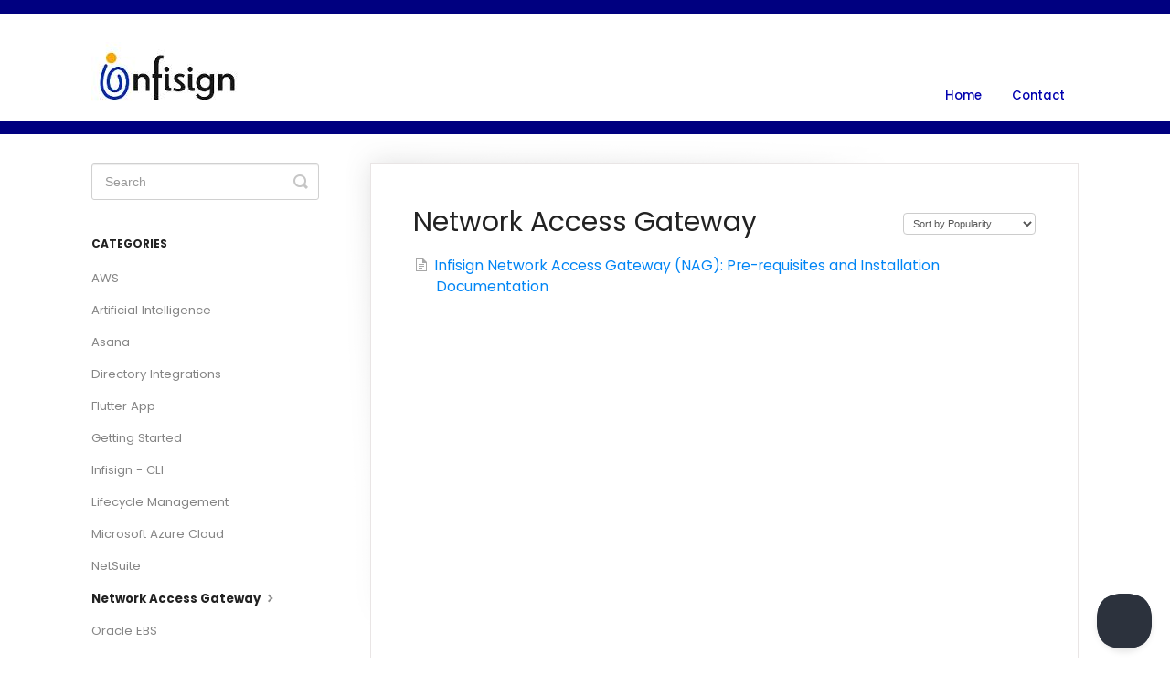

--- FILE ---
content_type: text/html; charset=utf-8
request_url: https://docs.infisign.io/category/87-network-access-gateway
body_size: 3489
content:


<!DOCTYPE html>
<html>
    
<head>
    <meta charset="utf-8"/>
    <title>Network Access Gateway - Infisign </title>
    <meta name="viewport" content="width=device-width, maximum-scale=1"/>
    <meta name="apple-mobile-web-app-capable" content="yes"/>
    <meta name="format-detection" content="telephone=no">
    <meta name="description" content="Provides help documentation for the users to explore Infisign IAM solution"/>
    <meta name="author" content="Infisign Inc."/>
    <link rel="canonical" href="https://docs.infisign.io/category/87-network-access-gateway"/>
    

    
        <link rel="stylesheet" href="//d3eto7onm69fcz.cloudfront.net/assets/stylesheets/launch-1769121509543.css">
    
    <style>
        body { background: #ffffff; }
        .navbar .navbar-inner { background: #ffffff; }
        .navbar .nav li a, 
        .navbar .icon-private-w  { color: #0001af; }
        .navbar .brand, 
        .navbar .nav li a:hover, 
        .navbar .nav li a:focus, 
        .navbar .nav .active a, 
        .navbar .nav .active a:hover, 
        .navbar .nav .active a:focus  { color: #ffffff; }
        .navbar a:hover .icon-private-w, 
        .navbar a:focus .icon-private-w, 
        .navbar .active a .icon-private-w, 
        .navbar .active a:hover .icon-private-w, 
        .navbar .active a:focus .icon-private-w { color: #ffffff; }
        #serp-dd .result a:hover,
        #serp-dd .result > li.active,
        #fullArticle strong a,
        #fullArticle a strong,
        .collection a,
        .contentWrapper a,
        .most-pop-articles .popArticles a,
        .most-pop-articles .popArticles a:hover span,
        .category-list .category .article-count,
        .category-list .category:hover .article-count { color: #0085f5; }
        #fullArticle, 
        #fullArticle p, 
        #fullArticle ul, 
        #fullArticle ol, 
        #fullArticle li, 
        #fullArticle div, 
        #fullArticle blockquote, 
        #fullArticle dd, 
        #fullArticle table { color:#000000; }
    </style>
    
        <link rel="stylesheet" href="//s3.amazonaws.com/helpscout.net/docs/assets/5f0c15e104286306f8069a40/attachments/64d34cb7dd84587802e5d626/helpscout.css">
    
    <link rel="apple-touch-icon-precomposed" href="//d3eto7onm69fcz.cloudfront.net/assets/ico/touch-152.png">
    <link rel="shortcut icon" type="image/png" href="//d33v4339jhl8k0.cloudfront.net/docs/assets/5f0c15e104286306f8069a40/images/64ad2bc978d5c33f49240900/infisign-logo_v1_element.png">
    <!--[if lt IE 9]>
    
        <script src="//d3eto7onm69fcz.cloudfront.net/assets/javascripts/html5shiv.min.js"></script>
    
    <![endif]-->
    
        <script type="application/ld+json">
        {"@context":"https://schema.org","@type":"WebSite","url":"https://docs.infisign.io","potentialAction":{"@type":"SearchAction","target":"https://docs.infisign.io/search?query={query}","query-input":"required name=query"}}
        </script>
    
        <script type="application/ld+json">
        {"@context":"https://schema.org","@type":"BreadcrumbList","itemListElement":[{"@type":"ListItem","position":1,"name":"Infisign ","item":"https://docs.infisign.io"},{"@type":"ListItem","position":2,"name":"Infisign Integration Documents","item":"https://docs.infisign.io/collection/54-infisign-integration-documents"},{"@type":"ListItem","position":3,"name":"Network Access Gateway","item":"https://docs.infisign.io/category/87-network-access-gateway"}]}
        </script>
    
    
</head>
    
    <body>
        
<header id="mainNav" class="navbar">
    <div class="navbar-inner">
        <div class="container-fluid">
            <a class="brand" href="https://docs.infisign.io">
            
                
                    <img src="//d33v4339jhl8k0.cloudfront.net/docs/assets/5f0c15e104286306f8069a40/images/64ad2c0878d5c33f49240901/infisign-logo_v1_main.jpg" alt="Infisign " width="166" height="75">
                

            
            </a>
            
                <button type="button" class="btn btn-navbar" data-toggle="collapse" data-target=".nav-collapse">
                    <span class="sr-only">Toggle Navigation</span>
                    <span class="icon-bar"></span>
                    <span class="icon-bar"></span>
                    <span class="icon-bar"></span>
                </button>
            
            <div class="nav-collapse collapse">
                <nav role="navigation"><!-- added for accessibility -->
                <ul class="nav">
                    
                        <li id="home"><a href="/">Home <b class="caret"></b></a></li>
                    
                    
                    
                        <li id="contact"><a href="#" class="contactUs" onclick="window.Beacon('open')">Contact</a></li>
                        <li id="contactMobile"><a href="#" class="contactUs" onclick="window.Beacon('open')">Contact</a></li>
                    
                </ul>
                </nav>
            </div><!--/.nav-collapse -->
        </div><!--/container-->
    </div><!--/navbar-inner-->
</header>
        <section id="contentArea" class="container-fluid">
            <div class="row-fluid">
                <section id="main-content" class="span9">
                    <div class="contentWrapper">
                        
    <hgroup id="categoryHead">
        <h1>Network Access Gateway</h1>
        <p class="descrip"></p>
        <div class="sort">
             

<form action="/category/87-network-access-gateway" method="GET" >
    
                <select name="sort" id="sortBy" title="sort-by" onchange="this.form.submit();" aria-label="Page reloads on selection">
                    
                        <option value="" >Sort by Default</option>
                    
                        <option value="name" >Sort A-Z</option>
                    
                        <option value="popularity"  selected="selected">Sort by Popularity</option>
                    
                        <option value="updatedAt" >Sort by Last Updated</option>
                    
                </select>
            
</form>

        </div>
    </hgroup><!--/categoryHead-->

    
        <ul class="articleList">
            
                <li><a href="/article/92-infisign-network-access-gateway-nag-pre-requisites-and-installation-documentation"><i class="icon-article-doc"></i><span>Infisign Network Access Gateway (NAG): Pre-requisites and Installation Documentation</span></a></li>
            
        </ul><!--/articleList-->

        
    

                    </div><!--/contentWrapper-->
                    
                </section><!--/content-->
                <aside id="sidebar" class="span3">
                 

<form action="/search" method="GET" id="searchBar" class="sm" autocomplete="off">
    
                    <input type="hidden" name="collectionId" value="6493df47e6fd6d68c617e022"/>
                    <input type="text" name="query" title="search-query" class="search-query" placeholder="Search" value="" aria-label="Search" />
                    <button type="submit">
                        <span class="sr-only">Toggle Search</span>
                        <i class="icon-search"></i>
                    </button>
                    <div id="serp-dd" style="display: none;" class="sb">
                        <ul class="result">
                        </ul>
                    </div>
                
</form>

                
                    <h3>Categories</h3>
                    <ul class="nav nav-list">
                    
                        
                            <li ><a href="/category/134-aws">AWS  <i class="icon-arrow"></i></a></li>
                        
                    
                        
                            <li ><a href="/category/203-artificial-intelligence">Artificial Intelligence  <i class="icon-arrow"></i></a></li>
                        
                    
                        
                            <li ><a href="/category/89-asana">Asana  <i class="icon-arrow"></i></a></li>
                        
                    
                        
                            <li ><a href="/category/58-directory-integrations">Directory Integrations  <i class="icon-arrow"></i></a></li>
                        
                    
                        
                            <li ><a href="/category/125-flutter-app">Flutter App  <i class="icon-arrow"></i></a></li>
                        
                    
                        
                            <li ><a href="/category/67-getting-started">Getting Started  <i class="icon-arrow"></i></a></li>
                        
                    
                        
                            <li ><a href="/category/171-infisign---cli">Infisign - CLI  <i class="icon-arrow"></i></a></li>
                        
                    
                        
                            <li ><a href="/category/64-lifecycle-management">Lifecycle Management  <i class="icon-arrow"></i></a></li>
                        
                    
                        
                            <li ><a href="/category/66-microsoft-azure-cloud">Microsoft Azure Cloud  <i class="icon-arrow"></i></a></li>
                        
                    
                        
                            <li ><a href="/category/65-netsuite">NetSuite  <i class="icon-arrow"></i></a></li>
                        
                    
                        
                            <li  class="active" ><a href="/category/87-network-access-gateway">Network Access Gateway  <i class="icon-arrow"></i></a></li>
                        
                    
                        
                            <li ><a href="/category/97-oracle-ebs">Oracle EBS  <i class="icon-arrow"></i></a></li>
                        
                    
                        
                            <li ><a href="/category/98-oracle-ebs-access-manager">Oracle EBS Access Manager  <i class="icon-arrow"></i></a></li>
                        
                    
                        
                            <li ><a href="/category/101-oracle-weblogic">Oracle WebLogic  <i class="icon-arrow"></i></a></li>
                        
                    
                        
                            <li ><a href="/category/73-release-notes">Release Notes  <i class="icon-arrow"></i></a></li>
                        
                    
                        
                            <li ><a href="/category/75-salesforce">Salesforce  <i class="icon-arrow"></i></a></li>
                        
                    
                        
                            <li ><a href="/category/60-single-sign-on">Single Sign-On  <i class="icon-arrow"></i></a></li>
                        
                    
                        
                            <li ><a href="/category/78-slack">Slack  <i class="icon-arrow"></i></a></li>
                        
                    
                        
                            <li ><a href="/category/118-unifed">UniFed  <i class="icon-arrow"></i></a></li>
                        
                    
                        
                            <li ><a href="/category/150-user-provisioning">User Provisioning  <i class="icon-arrow"></i></a></li>
                        
                    
                    </ul>
                
                </aside><!--/span-->
            </div><!--/row-->
            <div id="noResults" style="display:none;">No results found</div>
            <footer>
                

<p>&copy;
    
        <a href="https://docs.infisign.io">Infisign Inc.</a>
    
    2026. <span>Powered by <a rel="nofollow noopener noreferrer" href="https://www.helpscout.com/docs-refer/?co=Infisign+Inc.&utm_source=docs&utm_medium=footerlink&utm_campaign=Docs+Branding" target="_blank">Help Scout</a></span>
    
        
    
</p>

            </footer>
        </section><!--/.fluid-container-->
        
            

<script id="beaconLoader" type="text/javascript">!function(e,t,n){function a(){var e=t.getElementsByTagName("script")[0],n=t.createElement("script");n.type="text/javascript",n.async=!0,n.src="https://beacon-v2.helpscout.net",e.parentNode.insertBefore(n,e)}if(e.Beacon=n=function(t,n,a){e.Beacon.readyQueue.push({method:t,options:n,data:a})},n.readyQueue=[],"complete"===t.readyState)return a();e.attachEvent?e.attachEvent("onload",a):e.addEventListener("load",a,!1)}(window,document,window.Beacon||function(){});</script>
<script type="text/javascript">window.Beacon('init', '0ce01139-0f96-42d6-9937-6143b73ebde7')</script>

<script type="text/javascript">
    function hashChanged() {
        var hash = window.location.hash.substring(1); 
        if (hash === 'contact') {
            window.Beacon('open')
        }
    }

    if (window.location.hash) {
        hashChanged()
    }

    window.onhashchange = function () {
        hashChanged()
    }

    window.addEventListener('hashchange', hashChanged, false);

</script>

        
        
    <script src="//d3eto7onm69fcz.cloudfront.net/assets/javascripts/app4.min.js"></script>

<script>
// keep iOS links from opening safari
if(("standalone" in window.navigator) && window.navigator.standalone){
// If you want to prevent remote links in standalone web apps opening Mobile Safari, change 'remotes' to true
var noddy, remotes = false;
document.addEventListener('click', function(event) {
noddy = event.target;
while(noddy.nodeName !== "A" && noddy.nodeName !== "HTML") {
noddy = noddy.parentNode;
}

if('href' in noddy && noddy.href.indexOf('http') !== -1 && (noddy.href.indexOf(document.location.host) !== -1 || remotes)){
event.preventDefault();
document.location.href = noddy.href;
}

},false);
}
</script>
        
    </body>
</html>

--- FILE ---
content_type: text/css
request_url: https://s3.amazonaws.com/helpscout.net/docs/assets/5f0c15e104286306f8069a40/attachments/64d34cb7dd84587802e5d626/helpscout.css
body_size: 1323
content:
/* Include the Poppins font from Google Fonts */
@import url('https://fonts.googleapis.com/css2?family=Poppins:wght@300;400;500;600;700&display=swap');

/* Basic Styles */
body {
    font-family: 'Poppins', sans-serif;
    color: navy;
    background-color: white;
}

/* Organization Name */
.organization-name {
    color: navy;
    font-weight: 700;
    font-size: 24px;
}

/* Navigation Bar */
.navbar {
    background-color: navy;
    padding: 15px 0;
}

.navbar a {
    color: white;
    padding: 10px 15px;
    text-decoration: none;
    font-weight: 500;
}

.navbar a:hover {
    background-color: white;
    color: navy;
    transition: all 0.3s;
}

/* Footer */
.footer {
    background-color: navy;
    color: white;
    padding: 20px 0;
    text-align: center;
}

.footer a {
    color: white;
    text-decoration: none;
}

.footer a:hover {
    text-decoration: underline;
}

/* Other Elements */
button {
    background-color: navy;
    color: white;
    border: none;
    padding: 10px 20px;
    cursor: pointer;
    transition: all 0.3s;
}

button:hover {
    background-color: white;
    color: navy;
    border: 2px solid navy;
}

/* Utility Classes */
.text-white {
    color: white;
}

.text-navy {
    color: navy;
}

.bg-navy {
    background-color: navy;
}

.bg-white {
    background-color: white;
}
